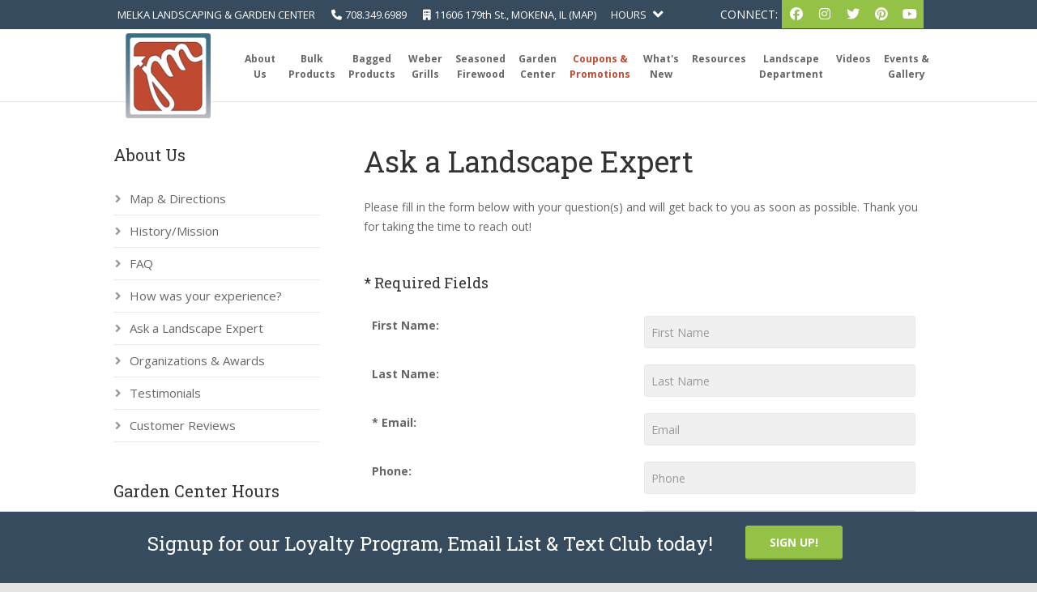

--- FILE ---
content_type: text/html; charset=utf-8
request_url: https://www.jimmelkalandscaping.com/Mailing-List/
body_size: 6388
content:
<!DOCTYPE html><html id=hHtml lang=en-US><head id=hHead><meta charset=UTF-8><meta name=viewport content="width=device-width, initial-scale=1, maximum-scale=1"><title>Ask a Plant Expert</title><link rel=stylesheet media=all href="https://fonts.googleapis.com/css?family=Open+Sans:400,700,400italic,700italic"><link rel=stylesheet media=all href="https://fonts.googleapis.com/css?family=Roboto+Slab:400,300,700"><link rel=stylesheet media=all href=/Templates/0018/css/bootstrap.css><link rel=stylesheet media=all href=/Templates/0018/css/motioncss.css><link rel=stylesheet media=all href=/Templates/0018/css/motioncss-widgets.css><link rel=stylesheet href=https://use.fontawesome.com/releases/v5.7.2/css/all.css integrity=sha384-fnmOCqbTlWIlj8LyTjo7mOUStjsKC4pOpQbqyi7RrhN7udi9RwhKkMHpvLbHG9Sr crossorigin=anonymous><link rel=stylesheet media=all href=/Templates/0018/css/rs-settings.css><link rel=stylesheet media=all href=/Templates/0018/css/magnific-popup.css><link rel=stylesheet media=all href=/Templates/0018/css/style.css><link rel=stylesheet media=all href=/Templates/0018/css/responsive.css><link rel=stylesheet media=all href=/Templates/0018/css/animation.css><script src=https://3stepsolutions.s3-accelerate.amazonaws.com/assets/core/javascript/jquery/jquery-3.5.1.min.js></script><script src=https://code.jquery.com/jquery-migrate-3.0.0.min.js></script><script src=https://3stepsolutions.s3-accelerate.amazonaws.com/assets/core/javascript/jquery/bootstrap.min.js></script><script src=/Templates/0018/js/g-alert.js></script><script src=/Templates/0018/js/jquery.carousello.js></script><script src=/Templates/0018/js/jquery.flexslider.js></script><script src=/Templates/0018/js/jquery.isotope.js></script><script src=/Templates/0018/js/jquery.magnific-popup.js></script><script src=/Templates/0018/js/jquery.parallax.js></script><script src=/Templates/0018/js/jquery.simpleplaceholder.js></script><script src=/Templates/0018/js/jquery.smoothScroll.js></script><script src=/Templates/0018/js/jquery.themepunch.plugins.min.js></script><script src=/Templates/0018/js/jquery.themepunch.revolution.min.js></script><script src=/Templates/0018/js/plugins.js></script><script src=/Templates/0018/js/waypoints.min.js></script><script src=/Templates/0018/js/w-lang.js></script><script src=/Templates/0018/js/w-search.js></script><script src=/Templates/0018/js/w-tabs.js></script><script src=/Templates/0018/js/w-timeline.js></script><script src=/Templates/0018/js/jquery.gmap.min.js></script><script src='https://platform-api.sharethis.com/js/sharethis.js#property=5be0dc5bb202f90011c74981&amp;product=sop' async></script><link rel=stylesheet href="https://3stepsolutions.s3-accelerate.amazonaws.com/assets/core/javascript/froala4/css/froala_style.min.css?v=4.7.1"><link rel=alternate type=application/rss+xml title="Melka Garden Center" href="https://www.jimmelkalandscaping.com\rss.xml?N=99999"><style>#mailinglist td{border-bottom:0 !important}</style><script src=https://kit.fontawesome.com/cdb710047c.js crossorigin=anonymous></script><link href=https://3stepsolutions.s3-accelerate.amazonaws.com/assets/core/fonts/templates/Nunito.css rel=stylesheet><link href="https://3stepsolutions.s3-accelerate.amazonaws.com/assets/core/css/fbweb.css?v=20260122125459" rel=stylesheet><link href="https://3stepsolutions.s3-accelerate.amazonaws.com/assets/custom/000082/css/customer.css?v=20260122125459" rel=stylesheet><link rel=icon type=image/x-icon href="https://3stepsolutions.s3-accelerate.amazonaws.com/assets/custom/000082/images/web/favicons/favicon.ico?v=20260122"><meta name=msapplication-config content="https://3stepsolutions.s3-accelerate.amazonaws.com/assets/custom/000082/images/web/favicons/browserconfig.xml?v=20260122"><link rel=manifest href="https://3stepsolutions.s3-accelerate.amazonaws.com/assets/custom/000082/images/web/favicons/manifest.json?v=20260122"><link rel=icon type=image/png sizes=16x16 href="https://3stepsolutions.s3-accelerate.amazonaws.com/assets/custom/000082/images/web/favicons/favicon-16x16.png?v=20260122"><link rel=icon type=image/png sizes=32x32 href="https://3stepsolutions.s3-accelerate.amazonaws.com/assets/custom/000082/images/web/favicons/favicon-32x32.png?v=20260122"><link rel=icon type=image/png sizes=96x96 href="https://3stepsolutions.s3-accelerate.amazonaws.com/assets/custom/000082/images/web/favicons/favicon-96x96.png?v=20260122"><link rel=apple-touch-icon href="https://3stepsolutions.s3-accelerate.amazonaws.com/assets/custom/000082/images/web/favicons/apple-icon.png?v=20260122"><link rel=icon type=image/gif href="https://3stepsolutions.s3-accelerate.amazonaws.com/assets/custom/000082/images/web/favicons/favicon.gif?v=20260122"><link rel="shortcut icon" href=https://3stepsolutions.s3-accelerate.amazonaws.com/assets/custom/000082/images/web/favicons/favicon.ico type="image/x-icon?v=20260122"><script async src="https://www.googletagmanager.com/gtag/js?id=UA-132769261-1"></script><script>window.dataLayer=window.dataLayer||[];function gtag(){dataLayer.push(arguments);}
gtag('js',new Date());gtag('config','UA-132769261-1');</script><meta property=og:site_name content="Melka Garden Center"><meta property=og:title content="Ask a Plant Expert"><meta property=og:type content=website><meta property=og:url content="https://www.jimmelkalandscaping.com/Mailing-List/"><link rel=canonical href="https://www.jimmelkalandscaping.com/Mailing-List/"><body id=bBody class=tssViewMode><form method=post action="./" id=frmMain enctype=multipart/form-data><div class=aspNetHidden><input type=hidden name=__EVENTTARGET id=__EVENTTARGET> <input type=hidden name=__EVENTARGUMENT id=__EVENTARGUMENT> <input type=hidden name=__VSTATE id=__VSTATE value="H4sIAAAAAAAEAPvPyJ/Cz8piamxhyC/GJCcclpiTmZJYkhqUWliaWlzim5+SysSYAgC31lxUJgAAAA=="> <input type=hidden name=__VIEWSTATE id=__VIEWSTATE></div><script>var theForm=document.forms['frmMain'];if(!theForm){theForm=document.frmMain;}
function __doPostBack(eventTarget,eventArgument){if(!theForm.onsubmit||(theForm.onsubmit()!=false)){theForm.__EVENTTARGET.value=eventTarget;theForm.__EVENTARGUMENT.value=eventArgument;theForm.submit();}}</script><script src="/WebResource.axd?d=pynGkmcFUV13He1Qd6_TZOJNnljHQ77xQKP1EeWK412aDn6LasVU-7KqaQOnK9Dug8_5m0Vg3V4QJevrcipxjQ2&amp;t=638628027619783110"></script><script src="/ScriptResource.axd?d=NJmAwtEo3Ipnlaxl6CMhvhLzzh0G7ymx-3TysQnRSfpW5cAqZTZp5U3Sp3S2jTzbosqcZPlMx7kUt5n122qqzfjTOUbODmncNKiC3Vnj2V7SoqNQPzapL0d-SwKTS2b5GBeK0Qit_RfW4dbaWR7NowcTwQ_PPjlQ-UsrjJobk1I1&amp;t=2a9d95e3"></script><script src="/ScriptResource.axd?d=dwY9oWetJoJoVpgL6Zq8OBa7ug4USTXKd6z6ZYwvdhtr4yV5_BpPs4PeTw9tc0sQItJWsEWeIcKZOit7btocqNl1m3hhrvqIKT957HlNtvHbJJCbFbrq5A7k0SE1iE7Y3gKPFVeRCdYyMApzaUo61ZUyc9zqZGoqWeVIieUKPeA1&amp;t=2a9d95e3"></script><input name=__RequestVerificationToken type=hidden value=mi0kYrTBIu5fvx46_QFukyokC4eM9sU7ARGKzKosi6GloXW1zU2IMbClc9mbZjk_WCi4COF4UWoTkp2Ic7jd0GHZnw50TwQ7ECT4ut99pvM1><script>Sys.WebForms.PageRequestManager._initialize('ctl00$ScriptManager1','frmMain',[],[],[],90,'ctl00');</script><div id=modalProcessing class=modalProcessingClass style=display:none><div style="margin-top:250px;border:1px solid #cdcdcd;background-color:#FFFFFF"><img src=https://3stepsolutions.s3-accelerate.amazonaws.com/assets/custom/000082/images/logos/logo-header.png style=width:160px alt="Website logo"><p style=color:#486DB3><img src=/Admin/_Core/Assets/images/loading.gif alt="Loading Icon" style=vertical-align:middle> Processing...</div></div><div id=modalCompletingOrder class=modalProcessingClass style=display:none><div style=margin-top:250px><p><img src=https://3stepsolutions.s3-accelerate.amazonaws.com/assets/core/images/ajaxloading.gif alt="Loading Icon"> Success! Completing Order...</div></div><div id=modalWAVProcessing class=modalWAVProcessingClass style=display:none><svg xmlns=http://www.w3.org/2000/svg xmlns:xlink=http://www.w3.org/1999/xlink style=margin:auto;display:block;shape-rendering:auto width=64px height=64px viewBox="0 0 100 100" preserveAspectRatio=xMidYMid><circle cx=50 cy=50 fill=none stroke=#03c6ff stroke-width=8 r=44 stroke-dasharray="207.34511513692632 71.11503837897544"><animateTransform attributeName=transform type=rotate repeatCount=indefinite dur=2.4390243902439024s values="0 50 50;360 50 50" keyTimes=0;1></animateTransform></circle></svg></div><div id=modalVideoPlayer class="modal draggable-modal modal-scroll" tabindex=-1 role=basic aria-hidden=true><div class="modal-dialog modal-lg"><div class=modal-content><div class=modal-header style="padding:10px 20px"><h4 class=modal-title style=font-size:22px></h4><button type=button class=close data-dismiss=modal aria-label=Close> <span aria-hidden=true style=font-size:22px>&times;</span> </button></div><div class=modal-body style="text-align:center !important"><video id=wavVideoPlayer width=100% controls></video></div></div></div></div><div class="l-canvas type_wide col_sidecont headerpos_fixed headertype_extended headerpos_fixed"><div class=l-canvas-h><div class=l-header><div class=l-header-h><div class="l-subheader at_top"><div class="l-subheader-h i-cf"><div class=w-contacts style=margin-right:8px><div class=w-contacts-h><div class=w-contacts-list><div class="w-contacts-item for_phone"><span class=w-contacts-item-value>MELKA LANDSCAPING & GARDEN CENTER</span></div><div class="w-contacts-item for_phone"><i class="fas fa-phone"></i> <span class=w-contacts-item-value style=margin-left:1px><a href=tel:17083496989>708.349.6989</a></span></div><div class="w-contacts-item for_email"><i class="fas fa-building"></i> <span class=w-contacts-item-value style=margin-left:1px><span id=addressLarge>11606 179th St., MOKENA, IL (<a href="/Contact/">MAP</a>)</span><span id=addressSmall><a href="/Contact/">ADDRESS</a></span></span></div></div></div></div><div class="w-lang layout_dropdown show_onclick has_title"><div class=w-lang-h><div class=w-lang-list style=width:200px;height:0;display:none><div class="w-lang-item lang_en"><span class=w-lang-item-icon></span> <span class=w-lang-item-title>*** WINTER HOURS: TUESDAY-SATURDAY 9AM-3PM</span></div><div class="w-lang-item lang_en"><span class=w-lang-item-icon>SATURDAY 9AM-3PM </span> <span class=w-lang-item-title>CLOSED SUNDAY & MONDAY.*** </span></div><div class="w-lang-item lang_en"><span class=w-lang-item-icon></span> <span class=w-lang-item-title></span></div></div><div class=w-lang-current><span class=w-lang-item> <span class=w-lang-item-icon></span> <span class=w-lang-item-title><span id=hoursCurrent></span>HOURS</span> </span></div></div></div><div class=w-socials><div class=w-socials-h><div class=w-socials-list><div class="w-socials-item facebook" style=color:#fff;padding-right:5px>CONNECT:</div><div class="w-socials-item facebook makegreen"><a class=w-socials-item-link target=_blank href=https://www.facebook.com/melkagardencenter> <i class="fab fa-facebook"></i> </a><div class=w-socials-item-popup><div class=w-socials-item-popup-h><span class=w-socials-item-popup-text>Facebook</span></div></div></div><div class="w-socials-item instagram makegreen"><a class=w-socials-item-link target=_blank href="https://www.instagram.com/jimmelkagardencenter/"> <i class="fab fa-instagram"></i> </a><div class=w-socials-item-popup><div class=w-socials-item-popup-h><span class=w-socials-item-popup-text>Instagram</span></div></div></div><div class="w-socials-item twitter makegreen"><a class=w-socials-item-link target=_blank href=https://twitter.com/JimMelka> <i class="fab fa-twitter"></i> </a><div class=w-socials-item-popup><div class=w-socials-item-popup-h><span class=w-socials-item-popup-text>Twitter</span></div></div></div><div class="w-socials-item pinterest makegreen"><a class=w-socials-item-link target=_blank href="https://www.pinterest.com/jimelka/"> <i class="fab fa-pinterest"></i> </a><div class=w-socials-item-popup><div class=w-socials-item-popup-h><span class=w-socials-item-popup-text>Pinterest</span></div></div></div><div class="w-socials-item youtube makegreen"><a class=w-socials-item-link target=_blank href=https://www.youtube.com/channel/UCbL7-p-5Jx4T9-AhbVURIow> <i class="fab fa-youtube"></i> </a><div class=w-socials-item-popup><div class=w-socials-item-popup-h><span class=w-socials-item-popup-text>YouTube</span></div></div></div></div></div></div></div></div><div class="l-subheader at_middle"><div class="l-subheader-h i-cf"><div class=w-logo><div class=w-logo-h><a id=mydiv href="/"> <img class=w-logo-img src=https://3stepsolutions.s3-accelerate.amazonaws.com/assets/custom/000082/images/logos/homelogo.png alt="Jim Melka Landscaping"> <span class=w-logo-title> <span class=w-logo-title-h>Jim Melka Landscaping</span> </span> </a></div></div><nav class=w-nav><div class=w-nav-h><div class=w-nav-control><i class="fas fa-bars"></i></div><div class="w-nav-list layout_hor width_auto float_right level_1"><div class=w-nav-list-h><div class="w-nav-item level_1"><div class=w-nav-item-h><a href="/About-Us/" class="w-nav-anchor level_1"> <span class=w-nav-title>About<br> Us</span> </a></div></div><div class="w-nav-item level_1"><div class=w-nav-item-h><a href="/bulk-products/" class="w-nav-anchor level_1"> <span class=w-nav-title>Bulk<br> Products</span> </a></div></div><div class="w-nav-item level_1"><div class=w-nav-item-h><a href="/bagged-products/" class="w-nav-anchor level_1"> <span class=w-nav-title>Bagged<br> Products</span> </a></div></div><div class="w-nav-item level_1"><div class=w-nav-item-h><a href="/Weber-Grills/" class="w-nav-anchor level_1"> <span class=w-nav-title>Weber<br> Grills</span> </a></div></div><div class="w-nav-item level_1"><div class=w-nav-item-h><a href="/Seasoned-Firewood/" class="w-nav-anchor level_1"> <span class=w-nav-title>Seasoned<br> Firewood</span> </a></div></div><div class="w-nav-item level_1"><div class=w-nav-item-h><a href="/Garden-Center-home/" class="w-nav-anchor level_1"> <span class=w-nav-title>Garden <br> Center</span> </a></div></div><div class="w-nav-item level_1"><div class=w-nav-item-h><a href="/Coupons/" class="w-nav-anchor level_1"> <span class=w-nav-title style=color:#bf4a31>Coupons &amp;<br> Promotions</span> </a></div></div><div class="w-nav-item level_1"><div class=w-nav-item-h><a href="/new-arrivals/" class="w-nav-anchor level_1"> <span class=w-nav-title>What's<br> New</span> </a></div></div><div class="w-nav-item level_1"><div class=w-nav-item-h><a href="/Resources/" class="w-nav-anchor level_1"> <span class=w-nav-title>Resources</span> </a></div></div><div class="w-nav-item level_1"><div class=w-nav-item-h><a href="/Landscape/" class="w-nav-anchor level_1"> <span class=w-nav-title>Landscape<br> Department</span> </a></div></div><div class="w-nav-item level_1"><div class=w-nav-item-h><a href="/Videos/" class="w-nav-anchor level_1"> <span class=w-nav-title>Videos</span> </a></div></div><div class="w-nav-item level_1"><div class=w-nav-item-h><a href="/Events/" class="w-nav-anchor level_1"> <span class=w-nav-title>Events &amp; <br> Gallery</span> </a></div></div></div></div></div></nav></div></div><div class="l-subheader at_bottom"><div class="l-subheader-h i-cf"></div></div></div></div><div class=l-main><div class=l-main-h><div class=l-submain><div class="l-submain-h g-html i-cf"><div class=l-content><div class=l-content-h><h1>Ask a Landscape Expert</h1><p>Please fill in the form below with your question(s) and will get back to you as soon as possible. Thank you for taking the time to reach out!<h5>* Required Fields</h5><div id=mailinglist><table cellspacing=0 cellpadding=2 width=100%><tbody><tr><td><label>First Name:</label><td class=alignLeft><input type=text class=form-control id=tssFirstName name=tssFirstName placeholder="First Name"><tr><td><label>Last Name:</label><td class=alignLeft><input type=text class=form-control id=tssLastName name=tssLastName placeholder="Last Name"><tr><td><label>* Email:</label><td class=alignLeft><input type=email class=form-control id=tssEmail name=tssEmail placeholder=Email><tr><td><label>Phone:</label><td class=alignLeft><input type=text class=form-control id=tssPhone name=tssPhone placeholder=Phone><tr><td><label>Address:</label><td class=alignLeft><input type=text class=form-control id=tssAddress name=tssAddress placeholder=Address><tr><td><label>City:</label><td class=alignLeft><input type=text class=form-control id=tssCity name=tssCity placeholder=City><tr><td><label>State:</label><td class=alignLeft><input type=text class=form-control id=tssState name=tssState placeholder=State><tr><td><label>Zip/Postal Code:</label><td class=alignLeft><input type=text class=form-control id=tssZipCode name=tssZipCode placeholder="Zip Code"><tr><td><label>Questions / Comments:</label><td class=alignLeft><textarea class=form-control id=tssComments name=tssComments placeholder="Comments or Questions"></textarea><tr><td>&nbsp;<td class=alignLeft><button id=btnSubmitForm class="g-btn type_primary">Submit</button> <input type=hidden id=tssCaptcha name=tssCaptcha value="H/QuSL6jXV8="><div class=col-md-8 id=tssMessage>&nbsp;</div></table></div></div></div><div class="l-sidebar at_left"><div class="l-sidebar-h i-widgets"><div class=widget><h4>About Us</h4><nav class=w-nav><div class=w-nav-h><div class="w-nav-list layout_ver level_1"><div class=w-nav-list-h><div class="w-nav-item level_1"><div class=w-nav-item-h><a class="w-nav-anchor level_1" href="/Contact/"><span class=w-nav-title>Map &amp; Directions</span></a></div></div><div class="w-nav-item level_1"><div class=w-nav-item-h><a class="w-nav-anchor level_1" href="/History/"><span class=w-nav-title>History/Mission</span></a></div></div><div class="w-nav-item level_1"><div class=w-nav-item-h><a class="w-nav-anchor level_1" href="/FAQ/"><span class=w-nav-title>FAQ</span></a></div></div><div class="w-nav-item level_1"><div class=w-nav-item-h><a class="w-nav-anchor level_1" href="/Experience/"><span class=w-nav-title>How was your experience?</span></a></div></div><div class="w-nav-item level_1"><div class=w-nav-item-h><a class="w-nav-anchor level_1" href="/Mailing-List/"><span class=w-nav-title>Ask a Landscape Expert</span></a></div></div><div class="w-nav-item level_1"><div class=w-nav-item-h><a class="w-nav-anchor level_1" href="/organizations/"><span class=w-nav-title>Organizations &amp; Awards</span></a></div></div><div class="w-nav-item level_1"><div class=w-nav-item-h><a class="w-nav-anchor level_1" href="/Testimonials/"><span class=w-nav-title>Testimonials</span></a></div></div><div class="w-nav-item level_1"><div class=w-nav-item-h><a class="w-nav-anchor level_1" href=http://reviews.jimmelkalandscaping.com target=_blank><span class=w-nav-title>Customer Reviews</span></a></div></div></div></div></div></nav></div><div class=widget><h4>Garden Center Hours</h4></div><div class=widget><strong>**WE ARE OPEN AND AVAILABLE DURING THE BELOW HOURS. OUR INDOOR &amp; OUTDOOR CASHIERS ARE AVAILABLE FOR IN-STORE PURCHASES. WE ALSO OFFER PHONE ORDERS FOR PICKUP OR DELIVERY.**&nbsp;</strong></div><div class=widget><strong><u><em>WINTER&nbsp;</em></u></strong><em><u><strong>HOURS (Non-Holiday):</strong></u></em><strong>&nbsp;</strong></div><div class=widget><strong><span style=font-size:16px>**TUESDAY</span></strong><strong><span style=font-size:16px>-SATURDAY 9am-3pm</span></strong></div><div class=widget><strong><span style=font-size:16px>MONDAY CLOSED </span></strong><span style=font-size:16px><strong>&nbsp;</strong></span></div><div class=widget><strong><span style=font-size:16px>SUNDAY CLOSED** </span></strong><strong style=color:inherit>&nbsp;&nbsp;</strong><strong style=color:inherit>&nbsp;&nbsp;</strong></div><div class=widget><strong>*Hours vary depending on Season, Holidays, and Weather Conditions*</strong></div></div></div></div></div><div class=l-submain id=sticky-contact><div class="l-submain-h g-html i-cf"><div class=g-cols><div class="three-quarters cta-left" style=margin-top:10px;margin-bottom:0><h3 style=color:#ffffff>Signup for our Loyalty Program, Email List & Text Club today!</h3></div><div class="one-quarter cta-right"><button class="g-btn type_primary" onclick="window.location='/Sign-Up/';return false">Sign Up!</button></div><div class="full-width cta-center"><button class="g-btn type_primary" onclick="window.location='/Sign-Up/';return false">Sign up for Emails, Text & Loyalty Club!</button></div></div></div></div></div></div></div></div><div class="l-footer type_normal"><div class=l-footer-h><div class="l-subfooter at_top"><div class="l-subfooter-h g-cols"><div class=one-quarter><div class=widget><h4>For Current Hours:</h4><div><span style=font-family:Roboto,sans-serif;font-size:18px><a href="https://www.jimmelkalandscaping.com/About-Us/">**<strong><span style=color:rgb(239,239,239)>CLICK HERE</span></strong>**</a></span><span style=font-family:Roboto,sans-serif;font-size:18px><a href="https://www.jimmelkalandscaping.com/About-Us/"><strong><span style=color:rgb(239,239,239)>&nbsp;</span></strong></a></span><span style=font-family:Roboto,sans-serif;font-size:18px><strong><span style=color:rgb(239,239,239)><br></span></strong></span></div><div><a class="bold long underline button-3d" href=http://reviews.jimmelkalandscaping.com target=_blank>&nbsp; &nbsp;<br>&nbsp;Check Out Our Customer Reviews&nbsp;</a></div></div></div><div class=one-quarter><div class=widget><h4>Latest Blogs</h4><div class="w-bloglist date_atbottom"><div class=w-bloglist-list><div class=w-bloglist-entry><a class=w-bloglist-entry-link href="/blog/2024/2/1/expectations-and-activities-in-your-early-spring-landscape/">Expectations and Activities in your Early Spring Landscape</a> <span class=w-bloglist-entry-date>Thursday, February 1, 2024</span></div><div class=w-bloglist-entry><a class=w-bloglist-entry-link href="/blog/2019/1/17/what-you-need-to-know-when-buying-seasoned-firewood/">What you need to know when buying SEASONED FIREWOOD!</a> <span class=w-bloglist-entry-date>Thursday, January 17, 2019</span></div><div class=w-bloglist-entry><a class=w-bloglist-entry-link href="/blog/2018/1/12/intriguing-benefits-of-gardening/">Intriguing Benefits of Gardening</a> <span class=w-bloglist-entry-date>Friday, January 12, 2018</span></div></div></div></div></div><div class=one-quarter><div class=widget><h4>Contact Info</h4><div class=w-contacts><div class=w-contacts-h><div class=w-contacts-list><div class="w-contacts-item for_address"><span class=w-contacts-item-name>Address:</span> <span class=w-contacts-item-value>11606 179th St.<br>&nbsp;Mokena, IL 60448</span></div><div class="w-contacts-item for_phone"><span class=w-contacts-item-name>Phone:</span> <span class=w-contacts-item-value><a href=tel:17083496989>708-349-6989 Ext. 3</a></span></div><div class="w-contacts-item for_email"><span class=w-contacts-item-name>Email:</span> <span class=w-contacts-item-value><a href=mailto:gardencenter@jimmelka.com>gardencenter@jimmelka.com</a></span></div></div></div></div></div><div class=widget><div class="w-socials size_normal"><div class=w-socials-h><div class=w-socials-list><div class="w-socials-item facebook"><a class=w-socials-item-link href=https://www.facebook.com/melkagardencenter target=_blank>&nbsp;&nbsp;</a><div class=w-socials-item-popup><div class=w-socials-item-popup-h><span class=w-socials-item-popup-text>Facebook</span></div></div></div><div class="w-socials-item twitter"><a class=w-socials-item-link href=https://twitter.com/JimMelka target=_blank>&nbsp;&nbsp;</a><div class=w-socials-item-popup><div class=w-socials-item-popup-h><span class=w-socials-item-popup-text>Twitter</span></div></div></div><div class="w-socials-item pinterest"><a class=w-socials-item-link href="https://www.pinterest.com/jimelka/" target=_blank>&nbsp;&nbsp;</a><div class=w-socials-item-popup><div class=w-socials-item-popup-h><span class=w-socials-item-popup-text>Pinterest</span></div></div></div><div class="w-socials-item youtube"><a class=w-socials-item-link href=https://www.youtube.com/channel/UCbL7-p-5Jx4T9-AhbVURIow target=_blank>&nbsp;&nbsp;</a><div class=w-socials-item-popup><div class=w-socials-item-popup-h><span class=w-socials-item-popup-text>YouTube</span></div></div></div><div class="w-socials-item gplus"><a class=w-socials-item-link href=https://plus.google.com/+JimMelkaLandscapingGardenCenterMokena/posts target=_blank>&nbsp;&nbsp;</a><div class=w-socials-item-popup><div class=w-socials-item-popup-h><span class=w-socials-item-popup-text>Google+</span></div></div></div></div></div></div></div></div><div class=one-quarter><div class=widget><h4>Plant Finder</h4><p><img src=https://3stepsolutions.s3-accelerate.amazonaws.com/assets/custom/000082/images/global/plant-finder.png style="padding:0 10px 10px 0;float:left">&nbsp;Looking for plants? We have an exciting new way for you to search for your garden and plants!<br><br><a class="g-btn type_primary" href=https://gardenillinois.com style="padding:7px 20px" target=_blank>Start Exploring</a></div></div></div></div></div><br> <br> <br></div><script src=https://cdn.embedly.com/widgets/platform.js></script><script src="https://3stepsolutions.s3-accelerate.amazonaws.com/assets/core/javascript/fbweb.js?v=20260122125459"></script><div class=aspNetHidden><input type=hidden name=__SCROLLPOSITIONX id=__SCROLLPOSITIONX value=0> <input type=hidden name=__SCROLLPOSITIONY id=__SCROLLPOSITIONY value=0></div><script>theForm.oldSubmit=theForm.submit;theForm.submit=WebForm_SaveScrollPositionSubmit;theForm.oldOnSubmit=theForm.onsubmit;theForm.onsubmit=WebForm_SaveScrollPositionOnSubmit;</script></form>

--- FILE ---
content_type: text/css
request_url: https://www.jimmelkalandscaping.com/Templates/0018/css/responsive.css
body_size: 6745
content:
/*
 * VITTORIA Responsive styles
 */

@media only screen and (max-width: 1140px) {

.l-submain.with_parallax {
	background-attachment: scroll;
	background-position: center center !important;
	}

.w-clients {
	padding: 0 40px;
	}
	.w-clients-nav.to_next {
		right: -60px;
		}
	.w-clients-nav.to_prev {
		left: -60px;
		}
		
.l-subheader.at_middle .w-nav-anchor.level_1:after  {
	display: none;
	}
}
	
@media only screen and (max-width: 1023px) {

.l-subheader.at_top {
	height: auto;
	text-align: center;
	}
	.l-subheader.at_top .w-lang,
	.l-subheader.at_top .w-socials {
		float: none;
		display: inline-block;
		vertical-align: top;
		margin: 0 10px;
		}
	.l-subheader.at_top .w-contacts {
		float: none;
		display: inline-block;
		vertical-align: top;
		margin: 0;
		}
		.l-subheader.at_top .w-contacts-item.for_phone,
		.l-subheader.at_top .w-contacts-item.for_email {
			margin: 0 10px;
			}
			
.l-subheader.at_middle {
	height: auto;
	}	

.l-canvas.headerpos_fixed .l-header {
	position: relative;
	}
.l-canvas.headerpos_fixed .l-main {
	padding-top: 0;
	}
	.l-canvas.headerpos_fixed.headertype_extended .l-main {
		padding-top: 0;
		}

.l-submain {
	padding-top: 40px;
	padding-bottom: 40px;
	}
	.l-submain.for_pagehead {
		padding-top: 15px;
		padding-bottom: 15px;
		}
	.l-submain.for_filters {
		padding-top: 0;
		padding-bottom: 0;
		}
	.l-submain.type_fullwidth {
		padding: 0;
		}
.l-subfooter.at_top {
    padding-top: 40px;
    padding-bottom: 10px;
	}
.l-subfooter.at_bottom {
    padding-top: 25px;
    padding-bottom: 0;
	text-align: center;
	}
	.l-subfooter.at_bottom .w-copyright,
	.l-subfooter.at_bottom .w-nav {
		float: none;
		margin-bottom: 20px;
		}
		.l-subfooter.at_bottom .w-nav-list {
			display: inline-block;
			float: none;
			}

.g-hr {
    margin: 30px 0;
	}
	.g-hr.size_big {
		margin: 40px 0;
		}
	.g-hr.type_invisible {
		margin: 10px 0;
		}
		.g-hr.type_invisible.size_small {
			margin: 0;
			}
		.g-hr.type_invisible.size_big {
			margin: 20px 0;
			}
		
.g-btn.size_big,
input.g-btn.size_big,
button.g-btn.size_big {
	padding: 10px 30px;
	font-size: 14px;
	}

.w-pagehead p {
	display: none;
	}
	
.l-subheader.at_middle .w-search-form {
	height: 90px;
	}

.flex-direction-nav .flex-prev {
	left: 10px;
	}
.flex-direction-nav .flex-next {
	right: 10px;
	}
}

@media only screen and (max-width: 899px) {

.l-subfooter.at_top p a:hover,
.l-subfooter.at_top li a:hover,
.l-subfooter.at_bottom a:hover,
.g-html p a:hover,
.g-html li a:hover,
table.g-table th a:hover,
table.g-table td a:hover,
.w-actionbox-text a:hover,
.w-blog-entry-meta a:hover,
.w-blogpost-meta a:hover,
.w-bloglist-entry-link:hover,
.w-bloglist.date_atbottom .w-bloglist-entry-link:hover,
.w-comments-item-text a:hover,
.w-comments-item-answer:hover,
.w-contacts a:hover,
.w-iconbox-text .w-iconbox-text-link:hover span,
.g-breadcrumbs a:hover,
.w-shortblog-entry-link:hover .w-shortblog-entry-title-h {
	border-bottom: none;
	}

.w-gallery-tnail-title {
	display: none;
	}
	
.w-portfolio.columns_3 .w-portfolio-item,
.w-portfolio.columns_4 .w-portfolio-item {
	width: 49.9999%;
	}
	.w-portfolio-item-meta,
	.w-portfolio-item-anchor:hover .w-portfolio-item-meta {
		-webkit-transform: none;
				transform: none;
		-webkit-transition: none;
				transition: none;
		}
	.w-portfolio-item-image img {
		margin-top: -30px;
		-webkit-transition: none;
				transition: none;
		}
	
.w-team-member-image {
	height: 100%;
	padding-bottom: 0;
	}
	.w-team-member-links {
		position: relative;
		}
	.w-team-member:hover .w-team-member-links {
		box-shadow: none;
		}	
		.w-team-member-links-list,
		.w-team-member:hover .w-team-member-links-list {
			display: block;
			filter:progid:DXImageTransform.Microsoft.Alpha(opacity=100); /* hack for IE8 */
			opacity: 1;
			}
			.w-team-member-links-item {
				font-size: 18px;
				line-height: 36px;
				height: 36px;
				width: 36px;
				margin: 5px 2px;
				}
.w-team-member-meta {
	padding-top: 0;
	}
}

@media only screen and (max-width: 767px) {

.l-sidebar {
	float: none !important;
	width: 100% !important;
	}
.l-content {
	float: none !important;
	width: 100% !important;
	padding-bottom: 30px;
	}

.l-subfooter.at_top {
    padding-bottom: 5px;
	}
	.l-subfooter.at_top .g-cols > div {
		margin-bottom: 10px;
		}
		
.g-cols:last-child > div.full-width {
	margin-bottom: 0;
	}

table.g-table > thead > tr > td,
table.g-table > thead > tr > th,
table.g-table > tbody > tr > th,
table.g-table > tbody > tr > td,
table.g-table > tfoot > tr > td {
	padding: 10px;
	}
	
.g-pagination-item {
	width: 36px;
	}
.g-pagination-item.to_next {
	padding: 0 25px 0 10px;
	}
	.g-pagination-item.to_next:before {
		right: 10px;
		}
.g-pagination-item.to_prev {
	padding: 0 10px 0 25px;
	}
	.g-pagination-item.to_prev:before {
		left: 10px;
		}

.w-filters-item-link {
    height: 37px;
    line-height: 37px;
    padding: 0 10px;
	border: none;
	}

.l-subheader.at_middle .w-nav {
	float: none;
	clear: both;
	line-height: 90px;
	}
	
.w-pagehead .g-breadcrumbs {
    float: none;
	clear: both;
    font-size: 13px;
    margin: 8px 0 0;
	}

.l-subheader.at_middle .w-search-input input {
	font-size: 16px;
	padding-right: 30px;
	}
.l-subheader.at_middle .w-search-submit {
	display: none;
	}
	
.w-team-member {
	margin-bottom: 10px;
	}

.page-404 i {
	font-size: 100px;
	}
	
.tp-caption .g-btn {
	display: none;
	}
	
.w-toplink {
	display: none;
	}
}

@media only screen and (max-width: 599px) {

.l-submain,
.l-subheader.at_top,
.l-subheader.at_middle,
.l-subfooter.at_top,
.l-subfooter.at_bottom,
.l-submain.for_pagehead,
.l-submain.for_filters {
	padding-left: 25px;
	padding-right: 25px;
	}
	
.l-subheader.at_top {
	line-height: 30px;
	}
	
.l-submain {
	padding-top: 25px;
	padding-bottom: 25px;
	}

.l-subfooter.at_bottom .w-nav-list.layout_hor.width_auto > .w-nav-list-h > .w-nav-item {
	float: none;
	margin-bottom: 10px;
	}
}

@media only screen and (max-width: 479px) {

.w-actionbox.controls_aside .w-actionbox-controls {
	white-space: normal;
	}
	.w-actionbox-button.g-btn,
	.w-actionbox.controls_aside .w-actionbox-button.g-btn {
		margin: 4px;
		}

.w-pagehead h1 {
	float: none;
	text-align: center;
	}
.w-pagehead .g-breadcrumbs {
	display: none;
	}
.w-pagehead-nav {
	float: none;
	margin-top: 12px;
	}
	.w-pagehead-nav .w-pagehead-nav-h .w-pagehead-nav-item {
		margin-left: 3px;
		margin-right: 3px;
		}
		
.w-portfolio.columns_3 .w-portfolio-item,
.w-portfolio.columns_4 .w-portfolio-item {
	width: 100%;
	}
}


--- FILE ---
content_type: text/css
request_url: https://www.jimmelkalandscaping.com/Templates/0018/css/animation.css
body_size: 6062
content:
/* ====================================
====== ANIMATION ======================
==================================== */

/* Appear From Center */
@keyframes afc {
	from { opacity: 0; transform: scale(0.2); }
	to { opacity: 1; transform: scale(1); }
	}
@-webkit-keyframes afc {
	from { opacity: 0; -webkit-transform: scale(0.2); }
	to { opacity: 1; -webkit-transform: scale(1); }
	}
.animate_afc {
	opacity: 0;
	}
.animate_afc.animate_start {
	-webkit-animation: 0.8s cubic-bezier(1, 0, 0, 1) 0s normal backwards 1 afc;
			animation: 0.8s cubic-bezier(1, 0, 0, 1) 0s normal backwards 1 afc;
	opacity: 1;
	}
	
/* Appear From Left */
@keyframes afl {
	from { opacity: 0; transform: translateX(-100px); }
	to { opacity: 1; transform: translateX(0); }
	}
@-webkit-keyframes afl {
	from { opacity: 0; -webkit-transform: translateX(-100px); }
	to { opacity: 1; -webkit-transform: translateX(0); }
	}
.animate_afl {
	opacity: 0;
	}
.animate_afl.animate_start {
	-webkit-animation: 0.8s cubic-bezier(1, 0, 0, 1) 0s normal backwards 1 afl;
			animation: 0.8s cubic-bezier(1, 0, 0, 1) 0s normal backwards 1 afl;
	opacity: 1;
	}

/* Appear From Right */
@keyframes afr {
	from { opacity: 0; transform: translateX(100px); }
	to { opacity: 1; transform: translateX(0); }
	}
@-webkit-keyframes afr {
	from { opacity: 0; -webkit-transform: translateX(100px); }
	to { opacity: 1; -webkit-transform: translateX(0); }
	}
.animate_afr {
	opacity: 0;
	}
.animate_afr.animate_start {
	-webkit-animation: 0.8s cubic-bezier(1, 0, 0, 1) 0s normal backwards 1 afr;
			animation: 0.8s cubic-bezier(1, 0, 0, 1) 0s normal backwards 1 afr;
	opacity: 1;
	}

/* Appear From Top */
@keyframes aft {
	from { opacity: 0; transform: translateY(-100px); }
	to { opacity: 1; transform: translateY(0); }
	}
@-webkit-keyframes aft {
	from { opacity: 0; -webkit-transform: translateY(-100px); }
	to { opacity: 1; -webkit-transform: translateY(0); }
	}
.animate_aft {
	opacity: 0;
	}
.animate_aft.animate_start {
	-webkit-animation: 0.8s cubic-bezier(1, 0, 0, 1) 0s normal backwards 1 aft;
			animation: 0.8s cubic-bezier(1, 0, 0, 1) 0s normal backwards 1 aft;
	opacity: 1;
	}

/* Appear From Bottom */
@keyframes afb {
	from { opacity: 0; transform: translateY(100px); }
	to { opacity: 1; transform: translateY(0); }
	}
@-webkit-keyframes afb {
	from { opacity: 0; -webkit-transform: translateY(100px); }
	to { opacity: 1; -webkit-transform: translateY(0); }
	}
.animate_afb {
	opacity: 0;
	}
.animate_afb.animate_start {
	-webkit-animation: 0.8s cubic-bezier(1, 0, 0, 1) 0s normal backwards 1 afb;
			animation: 0.8s cubic-bezier(1, 0, 0, 1) 0s normal backwards 1 afb;
	opacity: 1;
	}

/* Width From Center */
@keyframes wfc {
	from { opacity: 0; transform: scaleX(0.01); }
	to { opacity: 1; transform: scaleX(1); }
	}
@-webkit-keyframes wfc {
	from { opacity: 0; -webkit-transform: scaleX(0.01); }
	to { opacity: 1; -webkit-transform: scaleX(1); }
	}
.animate_wfc {
	opacity: 0;
	}
.animate_wfc.animate_start {
	-webkit-animation: 0.8s cubic-bezier(1, 0, 0, 1) 0s normal backwards 1 wfc;
			animation: 0.8s cubic-bezier(1, 0, 0, 1) 0s normal backwards 1 wfc;
	opacity: 1;
	}

/* Height From Center */
@keyframes hfc {
	from { opacity: 0; transform: scaleY(0.01); }
	to { opacity: 1; transform: scaleY(1); }
	}
@-webkit-keyframes hfc {
	from { opacity: 0; -webkit-transform: scaleY(0.01); }
	to { opacity: 1; -webkit-transform: scaleY(1); }
	}
.animate_hfc {
	opacity: 0;
	}
.animate_hfc.animate_start {
	-webkit-animation: 0.8s cubic-bezier(1, 0, 0, 1) 0s normal backwards 1 hfc;
			animation: 0.8s cubic-bezier(1, 0, 0, 1) 0s normal backwards 1 hfc;
	opacity: 1;
	}


/* Rotate From Center */
@keyframes rfc {
	from { opacity: 0; transform: scale(0.01) rotate(360deg); }
	to { opacity: 1; transform: scale(1) rotate(0); }
	}
@-webkit-keyframes rfc {
	from { opacity: 0; -webkit-transform: scale(0.01) rotate(360deg); }
	to { opacity: 1; -webkit-transform: scale(1) rotate(0); }
	}
.animate_rfc {
	opacity: 0;
	}
.animate_rfc.animate_start {
	-webkit-animation: 0.8s ease 0s normal backwards 1 rfc;
			animation: 0.8s ease 0s normal backwards 1 rfc;
	opacity: 1;
	}
	
/* Rotate From Left */
@keyframes rfl {
	from { opacity: 0; transform: translateX(-100px) rotate(-180deg); }
	to { opacity: 1; transform: translateX(0) rotate(0); }
	}
@-webkit-keyframes rfl {
	from { opacity: 0; -webkit-transform: translateX(-100px) rotate(-180deg); }
	to { opacity: 1; -webkit-transform: translateX(0) rotate(0); }
	}
.animate_rfl {
	opacity: 0;
	}
.animate_rfl.animate_start {
	-webkit-animation: 0.8s ease 0s normal backwards 1 rfl;
			animation: 0.8s ease 0s normal backwards 1 rfl;
	opacity: 1;
	}
		
/* Rotate From Right */
@keyframes rfr {
	from { opacity: 0; transform: translateX(100px) rotate(180deg); }
	to { opacity: 1; transform: translateX(0) rotate(0); }
	}
@-webkit-keyframes rfr {
	from { opacity: 0; -webkit-transform: translateX(100px) rotate(180deg); }
	to { opacity: 1; -webkit-transform: translateX(0) rotate(0); }
	}
.animate_rfr {
	opacity: 0;
	}
.animate_rfr.animate_start {
	-webkit-animation: 0.8s ease 0s normal backwards 1 rfr;
			animation: 0.8s ease 0s normal backwards 1 rfr;
	opacity: 1;
	}
	
	
/* Animation Delays */
.d1.animate_start {
	-webkit-animation-delay: 0.2s;
			animation-delay: 0.2s;
	}
.d2.animate_start {
	-webkit-animation-delay: 0.4s;
			animation-delay: 0.4s;
	}
.d3.animate_start {
	-webkit-animation-delay: 0.6s;
			animation-delay: 0.6s;
	}
.d4.animate_start {
	-webkit-animation-delay: 0.8s;
			animation-delay: 0.8s;
	}
.d5.animate_start {
	-webkit-animation-delay: 1s;
			animation-delay: 1s;
	}
	
	
/* Remove animation on small screens */
@media only screen and (max-width: 767px) {
.animate_afc,
.animate_aft,
.animate_afb,
.animate_afl,
.animate_afr,
.animate_wfc,
.animate_hfc,
.animate_rfl,
.animate_rfr,
.animate_rfc {
	opacity: 1;
	-webkit-animation: none !important;
			animation: none !important;
	}
}

--- FILE ---
content_type: text/css
request_url: https://3stepsolutions.s3-accelerate.amazonaws.com/assets/custom/000082/css/customer.css?v=20260122125459
body_size: 1636
content:
a
{
    color: #bf4a31;
}

.tssFormValue input[type=checkbox] {
    margin-top: 0 !important;
    height: initial !important;
}

#addressLarge, #hoursCurrent
{ display: inline; }
#addressSmall
{ display: none; }
.w-socials
{ display: block; }

@media (max-width:600px)
{
    #addressLarge, #hoursCurrent
    { display: none; }
    #addressSmall
    { display: inline; }
    .w-socials
    { display: none !important; }

    .w-portfolio-item-image {
        padding-bottom: 62% !important;
    }
}

header.at_middle .w-nav-item.level_2:hover .w-nav-anchor.level_2:hover
{
     color: #bf4a31;
}
.l-subheader.at_middle .w-nav-anchor.level_1:after
{
     display: none;
}
.l-subheader.at_middle .w-nav-anchor.level_1
{
    font-size: 12px;
    font-weight: bold;
    padding: 0 8px;
}
.l-subheader.at_middle {
    padding-right: 10px;
}
.w-lang-item-title {
    cursor: default;
}

.melkatitle {
    background-color: #ffffff !important;
    height: 45px !important;
}
.l-subheader.at_top {
    border-bottom: none;
}

.l-subfooter.at_top
{
     background-color: #022440;
}

.w-pricing-item-title
{
    height: 70px;
}

.l-subheader.at_middle .w-nav-list.level_2 .w-nav-anchor
{
}
.l-subheader.at_middle .w-nav-item.level_2:hover .w-nav-anchor.level_2, .l-subheader.at_middle .w-nav-item.level_2.active:hover .w-nav-anchor.level_2, .l-subheader.at_middle .w-nav-item.level_2.current-menu-item:hover .w-nav-anchor.level_2, .l-subheader.at_middle .w-nav-item.level_2.current-menu-ancestor:hover .w-nav-anchor.level_2, .l-subheader.at_middle .w-nav-item.level_3:hover .w-nav-anchor.level_3, .l-subheader.at_middle .w-nav-item.level_3.active:hover .w-nav-anchor.level_3, .l-subheader.at_middle .w-nav-item.level_3.current-menu-item:hover .w-nav-anchor.level_3, .l-subheader.at_middle .w-nav-item.level_3.current-menu-ancestor:hover .w-nav-anchor.level_3
{
font-size: 13px;

}
 .l-subfooter.at_bottom 
{
     background-color: #00203b;
}

 .l-subfooter .w-contacts
 {
     background:url();
 }

#ctl19_Button1
{
  background:#bf4a31;
}

.about_us_container
{
     color: #fff
}

.w-logo-img
{
     max-height: 100%;
     padding: 5px 0 0 0;
}

@media (max-width:1020px)
{
	.w-logo-img
	{
		max-height: 100%;
	}
}

.w-iconbox-icon
{
  background:#bf4a31;
}

.w-iconbox:hover .w-iconbox-icon
  {
background:#0165b0;
}

.w-iconbox-icon:before
{
  box-shadow: 0 0 0 3px #0165b0;
}

.w-iconbox.icon_top {
    margin-bottom: 30px;
}

.w-iconbox.icon_top .w-iconbox-text {
    padding: 55px 10% 20px;
}

#frmMain > div.l-canvas.type_wide.col_sidecont.headerpos_fixed.headertype_extended > div > div.l-header > div > div.l-subheader.at_middle > div > div > div
{
  height:110px;
}

.g-btn.type_primary, input[type="submit"] {
  background-color: rgb(148, 194, 71);
}

.catName
{
  max-width:190px;
}

@media (max-width:1020px)
{
 .l-subheader.at_middle .w-nav.touch_enabled .w-nav-item:first-child {
    padding-top: 15px;
 }
 .l-subheader.at_middle .w-nav.touch_enabled .w-nav-item:first-child .w-nav-anchor {
    border-top: none;
 }
}

.w-pricing-item-title {
    background-color: #374b5f;
}

.w-iconbox-text .w-iconbox-text-description
{
    min-height: 230px;
}
.w-pricing-item .w-pricing-item-features
{
    height: 280px;
}

.l-subheader.at_middle .w-nav-item.level_1:hover .w-nav-anchor.level_1
{
    color: #bf4a31;
    background-color: #fff;
}

/* Anchored Footer */
#sticky-contact {
    background: none repeat scroll 0 0 #FFFFFF;
    bottom: 0;
    box-shadow: 0 -1px 0 0 rgba(0, 0, 0, 0.15);
    min-height: 70px;
    margin: 0 auto;
    position: fixed;
    width: 100%;
    z-index: 999;
    padding: 12px;
    opacity: 1;
    background-color: #374b5f;
    border: none;
}
#sticky-contact #content #right-content {
    float: right;
}
.sticky-form { margin-top: 15px; }
.cta-left { text-align: right; }
.cta-right { text-align: left; }
.cta-left h3 { font-size: 24px; }
.cta-center { display: none; }

@media only screen and (max-width: 975px) {
    .sticky-form { margin-top: 30px; }
    .cta-left, .cta-right, .cta-left h3 { display: none; }
    .cta-center { display: block; text-align: center; }
}

.l-subheader.at_top .w-contacts-item-value a {
    color: #ffffff;
}
.l-subheader.at_top .w-contacts-item-value a:hover {
    color: #ffffff;
}

.l-canvas.headertype_extended .l-subheader.at_top {
    background-color: #374b5f;
}

.l-subheader.at_top .w-contacts-item i {
    opacity: 1;
}

.l-subheader.at_top .w-contacts {
    color: #ffffff;
}

.w-lang.layout_dropdown .w-lang-current {
    color: #ffffff;
}
.w-lang.layout_dropdown .w-lang-current:hover {
    color: #ffffff;
}

.l-subheader.at_top .w-socials-item-link {
    color: #ffffff;
}

.w-lang.layout_dropdown .w-lang-list .w-lang-item {
    background-color: #374b5f;
    color: #ffffff;
}

.makegreen {
    background-color: #3b5998;
  background-color: rgb(148, 194, 71);
}

.padImages a {
    padding-right: 10px;
}

.ConstantContacts-Company, .ConstantContacts-FirstName, .ConstantContacts-LastName, .ConstantContacts-EmailAddress {
    padding-bottom: 10px;
}

.forceLeftZero {
	width: 100%;
	text-align: center;
	left: 0 !important;
}

.w-portfolio-item-h:hover .fbImage .fbEditImage {
    display: block !important;
}

.w-portfolio .w-portfolio-item .w-portfolio-item-title {
    font-size: 12px;
}

.l-subheader.at_middle .w-nav-item {
    line-height: 19px;
}

.l-subheader.at_middle .w-nav-list.level_1 {
    margin-top: 27px;
}

@media only screen and (max-width: 975px) {
    .w-nav-title br {
        display: none;
    }
}

.fa-bars:before {
    color: #bf4a31;
}

.tp-leftarrow.default:before, .tp-rightarrow.default:before {
    font-weight: 900;
}

.ban-soc-icon {
    max-width: 120px;
    max-height: 120px;
}

.w-nav-item {
    font-size: 15px;
    line-height: 20px;
}

table.no-borders,
table.no-borders tr,
table.no-borders td {
    border: none !important;
}

--- FILE ---
content_type: application/javascript
request_url: https://www.jimmelkalandscaping.com/Templates/0018/js/plugins.js
body_size: 8513
content:
jQuery(document).ready(function(){
	"use strict";

	if (jQuery.magnificPopup)
	{
		jQuery('.w-gallery-tnails-h').magnificPopup({
			type: 'image',
			delegate: 'a',
			gallery: {
				enabled: true,
				navigateByImgClick: true,
				preload: [0,1]
			},
			removalDelay: 300,
			mainClass: 'mfp-fade'

		});

		jQuery('a[ref=magnificPopup][class!=direct-link]').magnificPopup({
			type: 'image'
		});
	}

	// Carousel
	if (jQuery().carousello){
		jQuery(".w-listing.type_carousel, .w-clients.type_carousel, .w-portfolio.type_carousel").carousello();
	}

	if (jQuery().isotope){
		var portfolioContainer = jQuery('.w-portfolio.type_sortable .w-portfolio-list-h');
		if (portfolioContainer) {
			portfolioContainer.imagesLoaded(function(){
				portfolioContainer.isotope({
					itemSelector : '.w-portfolio-item',
					layoutMode : 'fitRows'
				});
			});

			jQuery('.w-filters-item').each(function() {
				var item = jQuery(this),
					link = item.find('.w-filters-item-link');
				link.click(function(){
					if ( ! item.hasClass('active')) {
						jQuery('.w-filters-item').removeClass('active');
						item.addClass('active');
						var selector = jQuery(this).attr('data-filter');
						portfolioContainer.isotope({ filter: selector });
						return false;
					}

				});
			});
			jQuery('.w-portfolio-item-meta-tags a').each(function() {

				jQuery(this).click(function(){
					var selector = jQuery(this).attr('data-filter'),
						topFilterLink = jQuery('a[class="w-filters-item-link"][data-filter="'+selector+'"]'),
						topFilter = topFilterLink.parent('.w-filters-item');
					if ( ! topFilter.hasClass('active')) {
						jQuery('.w-filters-item').removeClass('active');
						topFilter.addClass('active');
						portfolioContainer.isotope({ filter: selector });
						return false;
					}

				});
			});

		}

		var postsContainer = jQuery('.w-blog.type_masonry .w-blog-list');

		if (postsContainer.length) {
			postsContainer.imagesLoaded(function(){
				postsContainer.isotope({
					itemSelector : '.w-blog-entry',
					layoutMode : 'masonry'
				});
			});

			var postsResizeTimer;

			jQuery(window).resize(function(){
				window.clearTimeout(postsResizeTimer);
				postsResizeTimer = window.setTimeout(function(){
					postsContainer.isotope('reLayout');

				}, 50);

			});
		}

		var galleryContainer = jQuery('.w-gallery.type_masonry .w-gallery-tnails-h');

		if (galleryContainer.length) {
			galleryContainer.imagesLoaded(function(){
				galleryContainer.isotope({
					layoutMode : 'masonry'
				});
			});

			var galleryResizeTimer;

			jQuery(window).resize(function(){
				window.clearTimeout(galleryResizeTimer);
				galleryResizeTimer = window.setTimeout(function(){
					galleryContainer.isotope('reLayout');

				}, 50);

			});
		}

	}

	if (jQuery().revolution){
		if (jQuery.fn.cssOriginal !== undefined) {
			jQuery.fn.css = jQuery.fn.cssOriginal;
		}
		jQuery('.fullwidthbanner').revolution({
			delay: 9000,
			startwidth: 1000,
			startheight: 500,
			soloArrowLeftHOffset: 20,
			soloArrowLeftVOffset: 0,
			soloArrowRightHOffset: 20,
			soloArrowRightVOffset: 0,
			onHoverStop:"on",						// Stop Banner Timet at Hover on Slide on/off
			fullWidth:"on",
			hideThumbs: false,
			shadow:0								//0 = no Shadow, 1,2,3 = 3 Different Art of Shadows -  (No Shadow in Fullwidth Version !)
		});
		jQuery('.fullwidthbannershorter').revolution({
			delay: 9000,
			startwidth: 1000,
			startheight: 400,
			soloArrowLeftHOffset: 20,
			soloArrowLeftVOffset: 0,
			soloArrowRightHOffset: 20,
			soloArrowRightVOffset: 0,
			onHoverStop:"on",						// Stop Banner Timet at Hover on Slide on/off
			fullWidth:"on",
			hideThumbs: false,
			shadow:0								//0 = no Shadow, 1,2,3 = 3 Different Art of Shadows -  (No Shadow in Fullwidth Version !)
		});
	}

	if (jQuery().waypoint){
		jQuery('body').imagesLoaded(function(){

			jQuery('.animate_afc, .animate_afl, .animate_afr, .animate_aft, .animate_afb, .animate_wfc, .animate_hfc, .animate_rfc, .animate_rfl, .animate_rfr').waypoint(function() {
				if ( ! jQuery(this).hasClass('animate_start')){
					var elm = jQuery(this);
					setTimeout(function() {
						elm.addClass('animate_start');
					}, 20);
				}
			}, {offset:'85%', triggerOnce: true});

		});
	}

	var scrollHandlerPageTO = false,
		scrollHandlerPage = function(){
			var scrollPosition	= parseInt(jQuery(window).scrollTop(), 10),
				windowHeight = jQuery(window).height()- 0,
				windowWidth = jQuery(window).width()- 0;

			if (scrollPosition >= windowHeight) {
				jQuery('.w-toplink').addClass('active');
			} else {
				jQuery('.w-toplink').removeClass('active');
			}

			if (jQuery('.l-canvas').hasClass('headerpos_fixed')) {
				var topHeaderHeight, middleHeaderHeight;

				if (scrollPosition > 0 && windowWidth > 1023) {
					if ( ! jQuery('.l-header').hasClass('state_sticky')) {
						jQuery('.l-header').addClass('state_sticky');
					}

					if (jQuery('.l-canvas').hasClass('headertype_extended')) {
						if (scrollPosition > 40) {
							//topHeaderHeight = Math.max(76-scrollPosition, 0);
							//jQuery('.l-subheader.at_top').css({'height': topHeaderHeight+'px', 'overflow': 'hidden'});
						} else {
							//jQuery('.l-subheader.at_top').css({'height': '', 'overflow': ''});
						}

					}

					//middleHeaderHeight = Math.max(Math.round(90-scrollPosition), 50);
					//jQuery('.l-subheader.at_middle').css({'height': middleHeaderHeight+'px', 'line-height': middleHeaderHeight+'px'});

				} else {
					if (jQuery('.l-header').hasClass('state_sticky')) {
						jQuery('.l-header').removeClass('state_sticky');
					}

					jQuery('.l-subheader.at_middle').css({'height': '', 'line-height': ''});
					jQuery('.l-subheader.at_top').css({'height': '', 'overflow': ''});
				}


			}
		},
		menuHandler = function(){
			jQuery('.l-header .w-nav').each(function () {
				var nav = jQuery(this),
					navControl = nav.find('.w-nav-control'),
					navList = nav.find('.w-nav-list.level_1'),
					navSubLists = navList.find('.w-nav-item.with_sublevel .w-nav-list'),
					windowWidth = jQuery(window).width()- 0,
					navRunning = false,
					subNavRunning = false;

				if (windowWidth < 1000) {
					var listHeight,
						listOpen = false,
						navSubControls = navList.find('.w-nav-item.with_sublevel .w-nav-hint');

					if (! nav.hasClass('touch_enabled')) {
						nav.addClass('touch_enabled');
						navList.css({display: 'none'});
						navSubLists.css({display: 'none'});
					}

					navControl.off('click').click(function() {
						if (! navRunning) {
							navRunning = true;
							if (listOpen) {
								navList.slideUp(250, function(){
									navRunning = false;
								});
								listOpen = false;
							} else {
								navList.slideDown(250, function(){
									navRunning = false;
								});
								listOpen = true;
							}
						}
					});

					navSubControls.off('click').click(function() {
						if (! navRunning) {
							navRunning = true;
							var subList = jQuery(this).closest('.w-nav-item-h').find('.w-nav-list').first(),
								subListOpen = subList.data('subListOpen'),
								subListHeight = subList.data('subListHeight');

							if (subListOpen) {
								subList.slideUp(250, function(){
									navRunning = false;
								});
								subListOpen = false;
							} else {
								subList.slideDown(250, function(){
									navRunning = false;
								});
								subListOpen = true;
							}

							subList.data('subListOpen', subListOpen);
							subList.data('subListHeight', subListHeight);
						}

						return false;
					});

				} else {
					nav.removeClass('touch_enabled');
					navList.css({height: '', display: ''});
					navSubLists.css({height: '', display: ''});
					navControl.off('click');

				}







			});
		};

	scrollHandlerPage();
	menuHandler();

	jQuery(window).scroll(function() {
		scrollHandlerPage();
	});

	jQuery(window).resize(function() {
		if (scrollHandlerPageTO !== false) {
			window.clearTimeout(scrollHandlerPageTO);
		}
		scrollHandlerPageTO = window.setTimeout(function(){
			scrollHandlerPage();
			menuHandler();
		}, 5);

	});

	jQuery('.w-toplink').click(function(event) {
		event.preventDefault();
		event.stopPropagation();
		jQuery.smoothScroll({
			scrollTarget: '#'
		});
	});

});


--- FILE ---
content_type: application/javascript
request_url: https://www.jimmelkalandscaping.com/Templates/0018/js/w-search.js
body_size: 728
content:
(function ($) {
	"use strict";

	$.fn.wSearch = function () {


		return this.each(function () {
			var searchForm = $(this).find('.w-search-form'),
				searchShow = $(this).find('.w-search-show'),
				searchClose = $(this).find('.w-search-close');

			if($().simplePlaceholder) {
				searchForm.find('.w-search-input-h input').simplePlaceholder();
			}

			if (searchShow) {
				searchShow.click(function(){
					searchForm.animate({ top: '0px'}, 250, function(){
						searchForm.find('.w-search-input input').focus();
					});
				});
			}

			if (searchClose) {
				searchClose.click(function(){
					searchForm.animate({ top: '-100%'}, 250);
				});
			}
		});
	};
})(jQuery);

jQuery(document).ready(function() {
	"use strict";

	jQuery('.w-search').wSearch();
});
